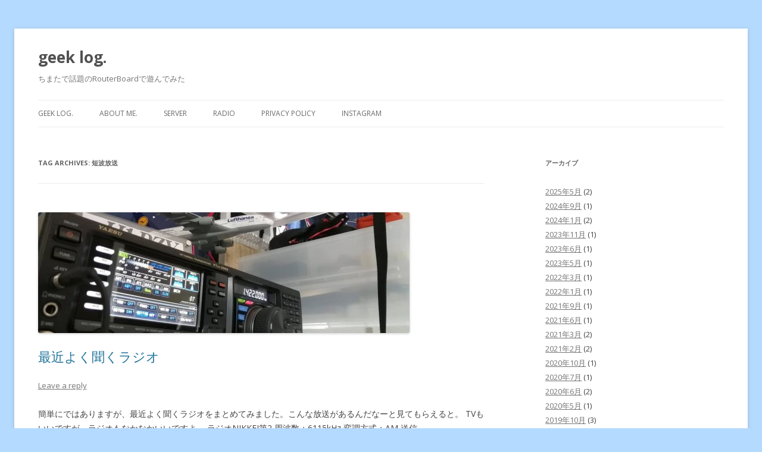

--- FILE ---
content_type: text/html; charset=UTF-8
request_url: https://geek.haisaihiroki.com/tag/%E7%9F%AD%E6%B3%A2%E6%94%BE%E9%80%81/
body_size: 8269
content:
<!DOCTYPE html>
<!--[if IE 7]>
<html class="ie ie7" lang="ja">
<![endif]-->
<!--[if IE 8]>
<html class="ie ie8" lang="ja">
<![endif]-->
<!--[if !(IE 7) & !(IE 8)]><!-->
<html lang="ja">
<!--<![endif]-->
<head>
<meta charset="UTF-8" />
<meta name="viewport" content="width=device-width" />
<title>短波放送 | geek log.</title>
<link rel="profile" href="https://gmpg.org/xfn/11" />
<link rel="pingback" href="https://geek.haisaihiroki.com/core/xmlrpc.php" />
<!--[if lt IE 9]>
<script src="https://geek.haisaihiroki.com/core/wp-content/themes/geek-original/js/html5.js" type="text/javascript"></script>
<![endif]-->
<meta name='robots' content='max-image-preview:large' />
<link rel='dns-prefetch' href='//fonts.googleapis.com' />
<link rel="alternate" type="application/rss+xml" title="geek log. &raquo; フィード" href="https://geek.haisaihiroki.com/feed/" />
<link rel="alternate" type="application/rss+xml" title="geek log. &raquo; コメントフィード" href="https://geek.haisaihiroki.com/comments/feed/" />
<link rel="alternate" type="application/rss+xml" title="geek log. &raquo; 短波放送 タグのフィード" href="https://geek.haisaihiroki.com/tag/%e7%9f%ad%e6%b3%a2%e6%94%be%e9%80%81/feed/" />
<style id='wp-img-auto-sizes-contain-inline-css' type='text/css'>
img:is([sizes=auto i],[sizes^="auto," i]){contain-intrinsic-size:3000px 1500px}
/*# sourceURL=wp-img-auto-sizes-contain-inline-css */
</style>
<style id='wp-emoji-styles-inline-css' type='text/css'>

	img.wp-smiley, img.emoji {
		display: inline !important;
		border: none !important;
		box-shadow: none !important;
		height: 1em !important;
		width: 1em !important;
		margin: 0 0.07em !important;
		vertical-align: -0.1em !important;
		background: none !important;
		padding: 0 !important;
	}
/*# sourceURL=wp-emoji-styles-inline-css */
</style>
<style id='wp-block-library-inline-css' type='text/css'>
:root{--wp-block-synced-color:#7a00df;--wp-block-synced-color--rgb:122,0,223;--wp-bound-block-color:var(--wp-block-synced-color);--wp-editor-canvas-background:#ddd;--wp-admin-theme-color:#007cba;--wp-admin-theme-color--rgb:0,124,186;--wp-admin-theme-color-darker-10:#006ba1;--wp-admin-theme-color-darker-10--rgb:0,107,160.5;--wp-admin-theme-color-darker-20:#005a87;--wp-admin-theme-color-darker-20--rgb:0,90,135;--wp-admin-border-width-focus:2px}@media (min-resolution:192dpi){:root{--wp-admin-border-width-focus:1.5px}}.wp-element-button{cursor:pointer}:root .has-very-light-gray-background-color{background-color:#eee}:root .has-very-dark-gray-background-color{background-color:#313131}:root .has-very-light-gray-color{color:#eee}:root .has-very-dark-gray-color{color:#313131}:root .has-vivid-green-cyan-to-vivid-cyan-blue-gradient-background{background:linear-gradient(135deg,#00d084,#0693e3)}:root .has-purple-crush-gradient-background{background:linear-gradient(135deg,#34e2e4,#4721fb 50%,#ab1dfe)}:root .has-hazy-dawn-gradient-background{background:linear-gradient(135deg,#faaca8,#dad0ec)}:root .has-subdued-olive-gradient-background{background:linear-gradient(135deg,#fafae1,#67a671)}:root .has-atomic-cream-gradient-background{background:linear-gradient(135deg,#fdd79a,#004a59)}:root .has-nightshade-gradient-background{background:linear-gradient(135deg,#330968,#31cdcf)}:root .has-midnight-gradient-background{background:linear-gradient(135deg,#020381,#2874fc)}:root{--wp--preset--font-size--normal:16px;--wp--preset--font-size--huge:42px}.has-regular-font-size{font-size:1em}.has-larger-font-size{font-size:2.625em}.has-normal-font-size{font-size:var(--wp--preset--font-size--normal)}.has-huge-font-size{font-size:var(--wp--preset--font-size--huge)}.has-text-align-center{text-align:center}.has-text-align-left{text-align:left}.has-text-align-right{text-align:right}.has-fit-text{white-space:nowrap!important}#end-resizable-editor-section{display:none}.aligncenter{clear:both}.items-justified-left{justify-content:flex-start}.items-justified-center{justify-content:center}.items-justified-right{justify-content:flex-end}.items-justified-space-between{justify-content:space-between}.screen-reader-text{border:0;clip-path:inset(50%);height:1px;margin:-1px;overflow:hidden;padding:0;position:absolute;width:1px;word-wrap:normal!important}.screen-reader-text:focus{background-color:#ddd;clip-path:none;color:#444;display:block;font-size:1em;height:auto;left:5px;line-height:normal;padding:15px 23px 14px;text-decoration:none;top:5px;width:auto;z-index:100000}html :where(.has-border-color){border-style:solid}html :where([style*=border-top-color]){border-top-style:solid}html :where([style*=border-right-color]){border-right-style:solid}html :where([style*=border-bottom-color]){border-bottom-style:solid}html :where([style*=border-left-color]){border-left-style:solid}html :where([style*=border-width]){border-style:solid}html :where([style*=border-top-width]){border-top-style:solid}html :where([style*=border-right-width]){border-right-style:solid}html :where([style*=border-bottom-width]){border-bottom-style:solid}html :where([style*=border-left-width]){border-left-style:solid}html :where(img[class*=wp-image-]){height:auto;max-width:100%}:where(figure){margin:0 0 1em}html :where(.is-position-sticky){--wp-admin--admin-bar--position-offset:var(--wp-admin--admin-bar--height,0px)}@media screen and (max-width:600px){html :where(.is-position-sticky){--wp-admin--admin-bar--position-offset:0px}}

/*# sourceURL=wp-block-library-inline-css */
</style><style id='wp-block-heading-inline-css' type='text/css'>
h1:where(.wp-block-heading).has-background,h2:where(.wp-block-heading).has-background,h3:where(.wp-block-heading).has-background,h4:where(.wp-block-heading).has-background,h5:where(.wp-block-heading).has-background,h6:where(.wp-block-heading).has-background{padding:1.25em 2.375em}h1.has-text-align-left[style*=writing-mode]:where([style*=vertical-lr]),h1.has-text-align-right[style*=writing-mode]:where([style*=vertical-rl]),h2.has-text-align-left[style*=writing-mode]:where([style*=vertical-lr]),h2.has-text-align-right[style*=writing-mode]:where([style*=vertical-rl]),h3.has-text-align-left[style*=writing-mode]:where([style*=vertical-lr]),h3.has-text-align-right[style*=writing-mode]:where([style*=vertical-rl]),h4.has-text-align-left[style*=writing-mode]:where([style*=vertical-lr]),h4.has-text-align-right[style*=writing-mode]:where([style*=vertical-rl]),h5.has-text-align-left[style*=writing-mode]:where([style*=vertical-lr]),h5.has-text-align-right[style*=writing-mode]:where([style*=vertical-rl]),h6.has-text-align-left[style*=writing-mode]:where([style*=vertical-lr]),h6.has-text-align-right[style*=writing-mode]:where([style*=vertical-rl]){rotate:180deg}
/*# sourceURL=https://geek.haisaihiroki.com/core/wp-includes/blocks/heading/style.min.css */
</style>
<style id='wp-block-list-inline-css' type='text/css'>
ol,ul{box-sizing:border-box}:root :where(.wp-block-list.has-background){padding:1.25em 2.375em}
/*# sourceURL=https://geek.haisaihiroki.com/core/wp-includes/blocks/list/style.min.css */
</style>
<style id='wp-block-paragraph-inline-css' type='text/css'>
.is-small-text{font-size:.875em}.is-regular-text{font-size:1em}.is-large-text{font-size:2.25em}.is-larger-text{font-size:3em}.has-drop-cap:not(:focus):first-letter{float:left;font-size:8.4em;font-style:normal;font-weight:100;line-height:.68;margin:.05em .1em 0 0;text-transform:uppercase}body.rtl .has-drop-cap:not(:focus):first-letter{float:none;margin-left:.1em}p.has-drop-cap.has-background{overflow:hidden}:root :where(p.has-background){padding:1.25em 2.375em}:where(p.has-text-color:not(.has-link-color)) a{color:inherit}p.has-text-align-left[style*="writing-mode:vertical-lr"],p.has-text-align-right[style*="writing-mode:vertical-rl"]{rotate:180deg}
/*# sourceURL=https://geek.haisaihiroki.com/core/wp-includes/blocks/paragraph/style.min.css */
</style>
<style id='global-styles-inline-css' type='text/css'>
:root{--wp--preset--aspect-ratio--square: 1;--wp--preset--aspect-ratio--4-3: 4/3;--wp--preset--aspect-ratio--3-4: 3/4;--wp--preset--aspect-ratio--3-2: 3/2;--wp--preset--aspect-ratio--2-3: 2/3;--wp--preset--aspect-ratio--16-9: 16/9;--wp--preset--aspect-ratio--9-16: 9/16;--wp--preset--color--black: #000000;--wp--preset--color--cyan-bluish-gray: #abb8c3;--wp--preset--color--white: #ffffff;--wp--preset--color--pale-pink: #f78da7;--wp--preset--color--vivid-red: #cf2e2e;--wp--preset--color--luminous-vivid-orange: #ff6900;--wp--preset--color--luminous-vivid-amber: #fcb900;--wp--preset--color--light-green-cyan: #7bdcb5;--wp--preset--color--vivid-green-cyan: #00d084;--wp--preset--color--pale-cyan-blue: #8ed1fc;--wp--preset--color--vivid-cyan-blue: #0693e3;--wp--preset--color--vivid-purple: #9b51e0;--wp--preset--gradient--vivid-cyan-blue-to-vivid-purple: linear-gradient(135deg,rgb(6,147,227) 0%,rgb(155,81,224) 100%);--wp--preset--gradient--light-green-cyan-to-vivid-green-cyan: linear-gradient(135deg,rgb(122,220,180) 0%,rgb(0,208,130) 100%);--wp--preset--gradient--luminous-vivid-amber-to-luminous-vivid-orange: linear-gradient(135deg,rgb(252,185,0) 0%,rgb(255,105,0) 100%);--wp--preset--gradient--luminous-vivid-orange-to-vivid-red: linear-gradient(135deg,rgb(255,105,0) 0%,rgb(207,46,46) 100%);--wp--preset--gradient--very-light-gray-to-cyan-bluish-gray: linear-gradient(135deg,rgb(238,238,238) 0%,rgb(169,184,195) 100%);--wp--preset--gradient--cool-to-warm-spectrum: linear-gradient(135deg,rgb(74,234,220) 0%,rgb(151,120,209) 20%,rgb(207,42,186) 40%,rgb(238,44,130) 60%,rgb(251,105,98) 80%,rgb(254,248,76) 100%);--wp--preset--gradient--blush-light-purple: linear-gradient(135deg,rgb(255,206,236) 0%,rgb(152,150,240) 100%);--wp--preset--gradient--blush-bordeaux: linear-gradient(135deg,rgb(254,205,165) 0%,rgb(254,45,45) 50%,rgb(107,0,62) 100%);--wp--preset--gradient--luminous-dusk: linear-gradient(135deg,rgb(255,203,112) 0%,rgb(199,81,192) 50%,rgb(65,88,208) 100%);--wp--preset--gradient--pale-ocean: linear-gradient(135deg,rgb(255,245,203) 0%,rgb(182,227,212) 50%,rgb(51,167,181) 100%);--wp--preset--gradient--electric-grass: linear-gradient(135deg,rgb(202,248,128) 0%,rgb(113,206,126) 100%);--wp--preset--gradient--midnight: linear-gradient(135deg,rgb(2,3,129) 0%,rgb(40,116,252) 100%);--wp--preset--font-size--small: 13px;--wp--preset--font-size--medium: 20px;--wp--preset--font-size--large: 36px;--wp--preset--font-size--x-large: 42px;--wp--preset--spacing--20: 0.44rem;--wp--preset--spacing--30: 0.67rem;--wp--preset--spacing--40: 1rem;--wp--preset--spacing--50: 1.5rem;--wp--preset--spacing--60: 2.25rem;--wp--preset--spacing--70: 3.38rem;--wp--preset--spacing--80: 5.06rem;--wp--preset--shadow--natural: 6px 6px 9px rgba(0, 0, 0, 0.2);--wp--preset--shadow--deep: 12px 12px 50px rgba(0, 0, 0, 0.4);--wp--preset--shadow--sharp: 6px 6px 0px rgba(0, 0, 0, 0.2);--wp--preset--shadow--outlined: 6px 6px 0px -3px rgb(255, 255, 255), 6px 6px rgb(0, 0, 0);--wp--preset--shadow--crisp: 6px 6px 0px rgb(0, 0, 0);}:where(.is-layout-flex){gap: 0.5em;}:where(.is-layout-grid){gap: 0.5em;}body .is-layout-flex{display: flex;}.is-layout-flex{flex-wrap: wrap;align-items: center;}.is-layout-flex > :is(*, div){margin: 0;}body .is-layout-grid{display: grid;}.is-layout-grid > :is(*, div){margin: 0;}:where(.wp-block-columns.is-layout-flex){gap: 2em;}:where(.wp-block-columns.is-layout-grid){gap: 2em;}:where(.wp-block-post-template.is-layout-flex){gap: 1.25em;}:where(.wp-block-post-template.is-layout-grid){gap: 1.25em;}.has-black-color{color: var(--wp--preset--color--black) !important;}.has-cyan-bluish-gray-color{color: var(--wp--preset--color--cyan-bluish-gray) !important;}.has-white-color{color: var(--wp--preset--color--white) !important;}.has-pale-pink-color{color: var(--wp--preset--color--pale-pink) !important;}.has-vivid-red-color{color: var(--wp--preset--color--vivid-red) !important;}.has-luminous-vivid-orange-color{color: var(--wp--preset--color--luminous-vivid-orange) !important;}.has-luminous-vivid-amber-color{color: var(--wp--preset--color--luminous-vivid-amber) !important;}.has-light-green-cyan-color{color: var(--wp--preset--color--light-green-cyan) !important;}.has-vivid-green-cyan-color{color: var(--wp--preset--color--vivid-green-cyan) !important;}.has-pale-cyan-blue-color{color: var(--wp--preset--color--pale-cyan-blue) !important;}.has-vivid-cyan-blue-color{color: var(--wp--preset--color--vivid-cyan-blue) !important;}.has-vivid-purple-color{color: var(--wp--preset--color--vivid-purple) !important;}.has-black-background-color{background-color: var(--wp--preset--color--black) !important;}.has-cyan-bluish-gray-background-color{background-color: var(--wp--preset--color--cyan-bluish-gray) !important;}.has-white-background-color{background-color: var(--wp--preset--color--white) !important;}.has-pale-pink-background-color{background-color: var(--wp--preset--color--pale-pink) !important;}.has-vivid-red-background-color{background-color: var(--wp--preset--color--vivid-red) !important;}.has-luminous-vivid-orange-background-color{background-color: var(--wp--preset--color--luminous-vivid-orange) !important;}.has-luminous-vivid-amber-background-color{background-color: var(--wp--preset--color--luminous-vivid-amber) !important;}.has-light-green-cyan-background-color{background-color: var(--wp--preset--color--light-green-cyan) !important;}.has-vivid-green-cyan-background-color{background-color: var(--wp--preset--color--vivid-green-cyan) !important;}.has-pale-cyan-blue-background-color{background-color: var(--wp--preset--color--pale-cyan-blue) !important;}.has-vivid-cyan-blue-background-color{background-color: var(--wp--preset--color--vivid-cyan-blue) !important;}.has-vivid-purple-background-color{background-color: var(--wp--preset--color--vivid-purple) !important;}.has-black-border-color{border-color: var(--wp--preset--color--black) !important;}.has-cyan-bluish-gray-border-color{border-color: var(--wp--preset--color--cyan-bluish-gray) !important;}.has-white-border-color{border-color: var(--wp--preset--color--white) !important;}.has-pale-pink-border-color{border-color: var(--wp--preset--color--pale-pink) !important;}.has-vivid-red-border-color{border-color: var(--wp--preset--color--vivid-red) !important;}.has-luminous-vivid-orange-border-color{border-color: var(--wp--preset--color--luminous-vivid-orange) !important;}.has-luminous-vivid-amber-border-color{border-color: var(--wp--preset--color--luminous-vivid-amber) !important;}.has-light-green-cyan-border-color{border-color: var(--wp--preset--color--light-green-cyan) !important;}.has-vivid-green-cyan-border-color{border-color: var(--wp--preset--color--vivid-green-cyan) !important;}.has-pale-cyan-blue-border-color{border-color: var(--wp--preset--color--pale-cyan-blue) !important;}.has-vivid-cyan-blue-border-color{border-color: var(--wp--preset--color--vivid-cyan-blue) !important;}.has-vivid-purple-border-color{border-color: var(--wp--preset--color--vivid-purple) !important;}.has-vivid-cyan-blue-to-vivid-purple-gradient-background{background: var(--wp--preset--gradient--vivid-cyan-blue-to-vivid-purple) !important;}.has-light-green-cyan-to-vivid-green-cyan-gradient-background{background: var(--wp--preset--gradient--light-green-cyan-to-vivid-green-cyan) !important;}.has-luminous-vivid-amber-to-luminous-vivid-orange-gradient-background{background: var(--wp--preset--gradient--luminous-vivid-amber-to-luminous-vivid-orange) !important;}.has-luminous-vivid-orange-to-vivid-red-gradient-background{background: var(--wp--preset--gradient--luminous-vivid-orange-to-vivid-red) !important;}.has-very-light-gray-to-cyan-bluish-gray-gradient-background{background: var(--wp--preset--gradient--very-light-gray-to-cyan-bluish-gray) !important;}.has-cool-to-warm-spectrum-gradient-background{background: var(--wp--preset--gradient--cool-to-warm-spectrum) !important;}.has-blush-light-purple-gradient-background{background: var(--wp--preset--gradient--blush-light-purple) !important;}.has-blush-bordeaux-gradient-background{background: var(--wp--preset--gradient--blush-bordeaux) !important;}.has-luminous-dusk-gradient-background{background: var(--wp--preset--gradient--luminous-dusk) !important;}.has-pale-ocean-gradient-background{background: var(--wp--preset--gradient--pale-ocean) !important;}.has-electric-grass-gradient-background{background: var(--wp--preset--gradient--electric-grass) !important;}.has-midnight-gradient-background{background: var(--wp--preset--gradient--midnight) !important;}.has-small-font-size{font-size: var(--wp--preset--font-size--small) !important;}.has-medium-font-size{font-size: var(--wp--preset--font-size--medium) !important;}.has-large-font-size{font-size: var(--wp--preset--font-size--large) !important;}.has-x-large-font-size{font-size: var(--wp--preset--font-size--x-large) !important;}
/*# sourceURL=global-styles-inline-css */
</style>

<style id='classic-theme-styles-inline-css' type='text/css'>
/*! This file is auto-generated */
.wp-block-button__link{color:#fff;background-color:#32373c;border-radius:9999px;box-shadow:none;text-decoration:none;padding:calc(.667em + 2px) calc(1.333em + 2px);font-size:1.125em}.wp-block-file__button{background:#32373c;color:#fff;text-decoration:none}
/*# sourceURL=/wp-includes/css/classic-themes.min.css */
</style>
<link rel='stylesheet' id='twentytwelve-fonts-css' href='https://fonts.googleapis.com/css?family=Open+Sans:400italic,700italic,400,700&#038;subset=latin,latin-ext' type='text/css' media='all' />
<link rel='stylesheet' id='twentytwelve-style-css' href='https://geek.haisaihiroki.com/core/wp-content/themes/geek-original/style.css?ver=6.9' type='text/css' media='all' />
<script type="text/javascript" src="https://geek.haisaihiroki.com/core/wp-includes/js/jquery/jquery.min.js?ver=3.7.1" id="jquery-core-js"></script>
<script type="text/javascript" src="https://geek.haisaihiroki.com/core/wp-includes/js/jquery/jquery-migrate.min.js?ver=3.4.1" id="jquery-migrate-js"></script>
<link rel="https://api.w.org/" href="https://geek.haisaihiroki.com/wp-json/" /><link rel="alternate" title="JSON" type="application/json" href="https://geek.haisaihiroki.com/wp-json/wp/v2/tags/104" /><!-- Global site tag (gtag.js) - Google Analytics -->
<script async src="https://www.googletagmanager.com/gtag/js?id=UA-6335834-13"></script>
<script>
  window.dataLayer = window.dataLayer || [];
  function gtag(){dataLayer.push(arguments);}
  gtag('js', new Date());

  gtag('config', 'UA-6335834-13');
</script><style type="text/css" id="custom-background-css">
body.custom-background { background-color: #b5daff; }
</style>
	</head>

<body class="archive tag tag-104 custom-background wp-theme-geek-original custom-font-enabled single-author">
<div id="page" class="hfeed site">
	<header id="masthead" class="site-header" role="banner">
		<hgroup>
			<h1 class="site-title"><a href="https://geek.haisaihiroki.com/" title="geek log." rel="home">geek log.</a></h1>
			<h2 class="site-description">ちまたで話題のRouterBoardで遊んでみた</h2>
		</hgroup>

		<nav id="site-navigation" class="main-navigation" role="navigation">
			<button class="menu-toggle">Menu</button>
			<a class="assistive-text" href="#content" title="Skip to content">Skip to content</a>
			<div class="menu-top%e3%83%a1%e3%83%8b%e3%83%a5%e3%83%bc-container"><ul id="menu-top%e3%83%a1%e3%83%8b%e3%83%a5%e3%83%bc" class="nav-menu"><li id="menu-item-33" class="menu-item menu-item-type-custom menu-item-object-custom menu-item-33"><a href="https://geek.haisaihiroki.com/">geek log.</a></li>
<li id="menu-item-35" class="menu-item menu-item-type-post_type menu-item-object-page menu-item-35"><a href="https://geek.haisaihiroki.com/about-me/">About ME.</a></li>
<li id="menu-item-1188" class="menu-item menu-item-type-post_type menu-item-object-page menu-item-1188"><a href="https://geek.haisaihiroki.com/server/">Server</a></li>
<li id="menu-item-815" class="menu-item menu-item-type-post_type menu-item-object-page menu-item-815"><a href="https://geek.haisaihiroki.com/radio/">Radio</a></li>
<li id="menu-item-1484" class="menu-item menu-item-type-post_type menu-item-object-page menu-item-privacy-policy menu-item-1484"><a rel="privacy-policy" href="https://geek.haisaihiroki.com/privaceypolicy/">Privacy policy</a></li>
<li id="menu-item-37" class="menu-item menu-item-type-custom menu-item-object-custom menu-item-37"><a href="https://www.instagram.com/haisaihiroki/">Instagram</a></li>
</ul></div>		</nav><!-- #site-navigation -->

			</header><!-- #masthead -->

	<div id="main" class="wrapper">
	<section id="primary" class="site-content">
		<div id="content" role="main">

					<header class="archive-header">
				<h1 class="archive-title">Tag Archives: <span>短波放送</span></h1>

						</header><!-- .archive-header -->

			
	<article id="post-988" class="post-988 post type-post status-publish format-standard has-post-thumbnail hentry category-radio tag-am tag-103 tag-105 tag-104">
				<header class="entry-header">
			<img width="624" height="203" src="https://geek.haisaihiroki.com/core/wp-content/uploads/2020/07/IMG_20200611_115357-624x203.jpg" class="attachment-post-thumbnail size-post-thumbnail wp-post-image" alt="" decoding="async" fetchpriority="high" srcset="https://geek.haisaihiroki.com/core/wp-content/uploads/2020/07/IMG_20200611_115357-624x203.jpg 624w, https://geek.haisaihiroki.com/core/wp-content/uploads/2020/07/IMG_20200611_115357-300x98.jpg 300w, https://geek.haisaihiroki.com/core/wp-content/uploads/2020/07/IMG_20200611_115357-768x250.jpg 768w, https://geek.haisaihiroki.com/core/wp-content/uploads/2020/07/IMG_20200611_115357.jpg 1000w" sizes="(max-width: 624px) 100vw, 624px" />
						<h1 class="entry-title">
				<a href="https://geek.haisaihiroki.com/2020/07/%e6%9c%80%e8%bf%91%e3%82%88%e3%81%8f%e8%81%9e%e3%81%8f%e3%83%a9%e3%82%b8%e3%82%aa/" rel="bookmark">最近よく聞くラジオ</a>
			</h1>
										<div class="comments-link">
					<a href="https://geek.haisaihiroki.com/2020/07/%e6%9c%80%e8%bf%91%e3%82%88%e3%81%8f%e8%81%9e%e3%81%8f%e3%83%a9%e3%82%b8%e3%82%aa/#respond"><span class="leave-reply">Leave a reply</span></a>				</div><!-- .comments-link -->
					</header><!-- .entry-header -->

		
		<div class="entry-content">
							<p>簡単にではありますが、最近よく聞くラジオをまとめてみました。こんな放送があるんだなーと見てもらえると。 TVもいいですが、ラジオもなかなかいいですよ。 ラジオNIKKEI第2 周波数：6115kHz 変調方式：AM 送信&hellip;</p>
				<a class="read-more" href="https://geek.haisaihiroki.com/2020/07/%e6%9c%80%e8%bf%91%e3%82%88%e3%81%8f%e8%81%9e%e3%81%8f%e3%83%a9%e3%82%b8%e3%82%aa/">続きを読む</a>
			
					</div><!-- .entry-content -->
		
		<footer class="entry-meta">
			This entry was posted in <a href="https://geek.haisaihiroki.com/category/radio/" rel="category tag">Radio</a> and tagged <a href="https://geek.haisaihiroki.com/tag/am%e3%83%a9%e3%82%b8%e3%82%aa/" rel="tag">AMラジオ</a>, <a href="https://geek.haisaihiroki.com/tag/%e3%83%a9%e3%82%b8%e3%82%aa/" rel="tag">ラジオ</a>, <a href="https://geek.haisaihiroki.com/tag/%e4%b8%ad%e6%b3%a2%e6%94%be%e9%80%81/" rel="tag">中波放送</a>, <a href="https://geek.haisaihiroki.com/tag/%e7%9f%ad%e6%b3%a2%e6%94%be%e9%80%81/" rel="tag">短波放送</a> on <a href="https://geek.haisaihiroki.com/2020/07/%e6%9c%80%e8%bf%91%e3%82%88%e3%81%8f%e8%81%9e%e3%81%8f%e3%83%a9%e3%82%b8%e3%82%aa/" title="19:43" rel="bookmark"><time class="entry-date" datetime="2020-07-06T19:43:20+09:00">2020-07-06</time></a><span class="by-author"> by <span class="author vcard"><a class="url fn n" href="https://geek.haisaihiroki.com/author/hiroki-chinen/" title="View all posts by Hiroki Chinen" rel="author">Hiroki Chinen</a></span></span>.								</footer><!-- .entry-meta -->
	</article><!-- #post -->
		
		</div><!-- #content -->
	</section><!-- #primary -->


			<div id="secondary" class="widget-area" role="complementary">
			<aside id="archives-2" class="widget widget_archive"><h3 class="widget-title">アーカイブ</h3>
			<ul>
					<li><a href='https://geek.haisaihiroki.com/2025/05/'>2025年5月</a>&nbsp;(2)</li>
	<li><a href='https://geek.haisaihiroki.com/2024/09/'>2024年9月</a>&nbsp;(1)</li>
	<li><a href='https://geek.haisaihiroki.com/2024/01/'>2024年1月</a>&nbsp;(2)</li>
	<li><a href='https://geek.haisaihiroki.com/2023/11/'>2023年11月</a>&nbsp;(1)</li>
	<li><a href='https://geek.haisaihiroki.com/2023/06/'>2023年6月</a>&nbsp;(1)</li>
	<li><a href='https://geek.haisaihiroki.com/2023/05/'>2023年5月</a>&nbsp;(1)</li>
	<li><a href='https://geek.haisaihiroki.com/2022/03/'>2022年3月</a>&nbsp;(1)</li>
	<li><a href='https://geek.haisaihiroki.com/2022/01/'>2022年1月</a>&nbsp;(1)</li>
	<li><a href='https://geek.haisaihiroki.com/2021/09/'>2021年9月</a>&nbsp;(1)</li>
	<li><a href='https://geek.haisaihiroki.com/2021/06/'>2021年6月</a>&nbsp;(1)</li>
	<li><a href='https://geek.haisaihiroki.com/2021/03/'>2021年3月</a>&nbsp;(2)</li>
	<li><a href='https://geek.haisaihiroki.com/2021/02/'>2021年2月</a>&nbsp;(2)</li>
	<li><a href='https://geek.haisaihiroki.com/2020/10/'>2020年10月</a>&nbsp;(1)</li>
	<li><a href='https://geek.haisaihiroki.com/2020/07/'>2020年7月</a>&nbsp;(1)</li>
	<li><a href='https://geek.haisaihiroki.com/2020/06/'>2020年6月</a>&nbsp;(2)</li>
	<li><a href='https://geek.haisaihiroki.com/2020/05/'>2020年5月</a>&nbsp;(1)</li>
	<li><a href='https://geek.haisaihiroki.com/2019/10/'>2019年10月</a>&nbsp;(3)</li>
	<li><a href='https://geek.haisaihiroki.com/2019/09/'>2019年9月</a>&nbsp;(1)</li>
	<li><a href='https://geek.haisaihiroki.com/2019/08/'>2019年8月</a>&nbsp;(1)</li>
	<li><a href='https://geek.haisaihiroki.com/2019/05/'>2019年5月</a>&nbsp;(1)</li>
	<li><a href='https://geek.haisaihiroki.com/2019/03/'>2019年3月</a>&nbsp;(2)</li>
	<li><a href='https://geek.haisaihiroki.com/2019/02/'>2019年2月</a>&nbsp;(2)</li>
	<li><a href='https://geek.haisaihiroki.com/2019/01/'>2019年1月</a>&nbsp;(2)</li>
	<li><a href='https://geek.haisaihiroki.com/2018/12/'>2018年12月</a>&nbsp;(2)</li>
	<li><a href='https://geek.haisaihiroki.com/2018/08/'>2018年8月</a>&nbsp;(2)</li>
	<li><a href='https://geek.haisaihiroki.com/2018/06/'>2018年6月</a>&nbsp;(1)</li>
	<li><a href='https://geek.haisaihiroki.com/2017/11/'>2017年11月</a>&nbsp;(1)</li>
	<li><a href='https://geek.haisaihiroki.com/2017/10/'>2017年10月</a>&nbsp;(1)</li>
	<li><a href='https://geek.haisaihiroki.com/2017/09/'>2017年9月</a>&nbsp;(1)</li>
	<li><a href='https://geek.haisaihiroki.com/2017/08/'>2017年8月</a>&nbsp;(3)</li>
	<li><a href='https://geek.haisaihiroki.com/2017/04/'>2017年4月</a>&nbsp;(1)</li>
	<li><a href='https://geek.haisaihiroki.com/2016/12/'>2016年12月</a>&nbsp;(1)</li>
	<li><a href='https://geek.haisaihiroki.com/2016/10/'>2016年10月</a>&nbsp;(1)</li>
	<li><a href='https://geek.haisaihiroki.com/2016/09/'>2016年9月</a>&nbsp;(1)</li>
	<li><a href='https://geek.haisaihiroki.com/2016/08/'>2016年8月</a>&nbsp;(2)</li>
	<li><a href='https://geek.haisaihiroki.com/2016/07/'>2016年7月</a>&nbsp;(1)</li>
	<li><a href='https://geek.haisaihiroki.com/2016/01/'>2016年1月</a>&nbsp;(1)</li>
	<li><a href='https://geek.haisaihiroki.com/2015/10/'>2015年10月</a>&nbsp;(1)</li>
	<li><a href='https://geek.haisaihiroki.com/2015/07/'>2015年7月</a>&nbsp;(2)</li>
	<li><a href='https://geek.haisaihiroki.com/2015/06/'>2015年6月</a>&nbsp;(1)</li>
	<li><a href='https://geek.haisaihiroki.com/2015/05/'>2015年5月</a>&nbsp;(2)</li>
	<li><a href='https://geek.haisaihiroki.com/2015/03/'>2015年3月</a>&nbsp;(3)</li>
	<li><a href='https://geek.haisaihiroki.com/2014/12/'>2014年12月</a>&nbsp;(2)</li>
	<li><a href='https://geek.haisaihiroki.com/2014/11/'>2014年11月</a>&nbsp;(1)</li>
	<li><a href='https://geek.haisaihiroki.com/2014/10/'>2014年10月</a>&nbsp;(4)</li>
			</ul>

			</aside><aside id="categories-2" class="widget widget_categories"><h3 class="widget-title">カテゴリー</h3>
			<ul>
					<li class="cat-item cat-item-125"><a href="https://geek.haisaihiroki.com/category/car/">Car</a> (2)
</li>
	<li class="cat-item cat-item-73"><a href="https://geek.haisaihiroki.com/category/diary/">Diary</a> (5)
</li>
	<li class="cat-item cat-item-2"><a href="https://geek.haisaihiroki.com/category/network/">Network</a> (32)
</li>
	<li class="cat-item cat-item-1"><a href="https://geek.haisaihiroki.com/category/other/">Other</a> (6)
</li>
	<li class="cat-item cat-item-3"><a href="https://geek.haisaihiroki.com/category/programing/">Programing</a> (1)
</li>
	<li class="cat-item cat-item-75"><a href="https://geek.haisaihiroki.com/category/radio/">Radio</a> (23)
</li>
	<li class="cat-item cat-item-6"><a href="https://geek.haisaihiroki.com/category/security/">Security</a> (3)
</li>
			</ul>

			</aside>		</div><!-- #secondary -->
		</div><!-- #main .wrapper -->
	<footer id="colophon" role="contentinfo">
		<div class="site-info">
						<a href="http://wordpress.org/" title="Semantic Personal Publishing Platform">Proudly powered by WordPress</a>
		</div><!-- .site-info -->
	</footer><!-- #colophon -->
</div><!-- #page -->

<script type="speculationrules">
{"prefetch":[{"source":"document","where":{"and":[{"href_matches":"/*"},{"not":{"href_matches":["/core/wp-*.php","/core/wp-admin/*","/core/wp-content/uploads/*","/core/wp-content/*","/core/wp-content/plugins/*","/core/wp-content/themes/geek-original/*","/*\\?(.+)"]}},{"not":{"selector_matches":"a[rel~=\"nofollow\"]"}},{"not":{"selector_matches":".no-prefetch, .no-prefetch a"}}]},"eagerness":"conservative"}]}
</script>
<script type="text/javascript" src="https://geek.haisaihiroki.com/core/wp-content/themes/geek-original/js/navigation.js?ver=20140711" id="twentytwelve-navigation-js"></script>
<script id="wp-emoji-settings" type="application/json">
{"baseUrl":"https://s.w.org/images/core/emoji/17.0.2/72x72/","ext":".png","svgUrl":"https://s.w.org/images/core/emoji/17.0.2/svg/","svgExt":".svg","source":{"concatemoji":"https://geek.haisaihiroki.com/core/wp-includes/js/wp-emoji-release.min.js?ver=6.9"}}
</script>
<script type="module">
/* <![CDATA[ */
/*! This file is auto-generated */
const a=JSON.parse(document.getElementById("wp-emoji-settings").textContent),o=(window._wpemojiSettings=a,"wpEmojiSettingsSupports"),s=["flag","emoji"];function i(e){try{var t={supportTests:e,timestamp:(new Date).valueOf()};sessionStorage.setItem(o,JSON.stringify(t))}catch(e){}}function c(e,t,n){e.clearRect(0,0,e.canvas.width,e.canvas.height),e.fillText(t,0,0);t=new Uint32Array(e.getImageData(0,0,e.canvas.width,e.canvas.height).data);e.clearRect(0,0,e.canvas.width,e.canvas.height),e.fillText(n,0,0);const a=new Uint32Array(e.getImageData(0,0,e.canvas.width,e.canvas.height).data);return t.every((e,t)=>e===a[t])}function p(e,t){e.clearRect(0,0,e.canvas.width,e.canvas.height),e.fillText(t,0,0);var n=e.getImageData(16,16,1,1);for(let e=0;e<n.data.length;e++)if(0!==n.data[e])return!1;return!0}function u(e,t,n,a){switch(t){case"flag":return n(e,"\ud83c\udff3\ufe0f\u200d\u26a7\ufe0f","\ud83c\udff3\ufe0f\u200b\u26a7\ufe0f")?!1:!n(e,"\ud83c\udde8\ud83c\uddf6","\ud83c\udde8\u200b\ud83c\uddf6")&&!n(e,"\ud83c\udff4\udb40\udc67\udb40\udc62\udb40\udc65\udb40\udc6e\udb40\udc67\udb40\udc7f","\ud83c\udff4\u200b\udb40\udc67\u200b\udb40\udc62\u200b\udb40\udc65\u200b\udb40\udc6e\u200b\udb40\udc67\u200b\udb40\udc7f");case"emoji":return!a(e,"\ud83e\u1fac8")}return!1}function f(e,t,n,a){let r;const o=(r="undefined"!=typeof WorkerGlobalScope&&self instanceof WorkerGlobalScope?new OffscreenCanvas(300,150):document.createElement("canvas")).getContext("2d",{willReadFrequently:!0}),s=(o.textBaseline="top",o.font="600 32px Arial",{});return e.forEach(e=>{s[e]=t(o,e,n,a)}),s}function r(e){var t=document.createElement("script");t.src=e,t.defer=!0,document.head.appendChild(t)}a.supports={everything:!0,everythingExceptFlag:!0},new Promise(t=>{let n=function(){try{var e=JSON.parse(sessionStorage.getItem(o));if("object"==typeof e&&"number"==typeof e.timestamp&&(new Date).valueOf()<e.timestamp+604800&&"object"==typeof e.supportTests)return e.supportTests}catch(e){}return null}();if(!n){if("undefined"!=typeof Worker&&"undefined"!=typeof OffscreenCanvas&&"undefined"!=typeof URL&&URL.createObjectURL&&"undefined"!=typeof Blob)try{var e="postMessage("+f.toString()+"("+[JSON.stringify(s),u.toString(),c.toString(),p.toString()].join(",")+"));",a=new Blob([e],{type:"text/javascript"});const r=new Worker(URL.createObjectURL(a),{name:"wpTestEmojiSupports"});return void(r.onmessage=e=>{i(n=e.data),r.terminate(),t(n)})}catch(e){}i(n=f(s,u,c,p))}t(n)}).then(e=>{for(const n in e)a.supports[n]=e[n],a.supports.everything=a.supports.everything&&a.supports[n],"flag"!==n&&(a.supports.everythingExceptFlag=a.supports.everythingExceptFlag&&a.supports[n]);var t;a.supports.everythingExceptFlag=a.supports.everythingExceptFlag&&!a.supports.flag,a.supports.everything||((t=a.source||{}).concatemoji?r(t.concatemoji):t.wpemoji&&t.twemoji&&(r(t.twemoji),r(t.wpemoji)))});
//# sourceURL=https://geek.haisaihiroki.com/core/wp-includes/js/wp-emoji-loader.min.js
/* ]]> */
</script>
<script defer src="https://static.cloudflareinsights.com/beacon.min.js/vcd15cbe7772f49c399c6a5babf22c1241717689176015" integrity="sha512-ZpsOmlRQV6y907TI0dKBHq9Md29nnaEIPlkf84rnaERnq6zvWvPUqr2ft8M1aS28oN72PdrCzSjY4U6VaAw1EQ==" data-cf-beacon='{"version":"2024.11.0","token":"b0279b8901db4677aa56282a35ba6ce2","r":1,"server_timing":{"name":{"cfCacheStatus":true,"cfEdge":true,"cfExtPri":true,"cfL4":true,"cfOrigin":true,"cfSpeedBrain":true},"location_startswith":null}}' crossorigin="anonymous"></script>
</body>
</html>